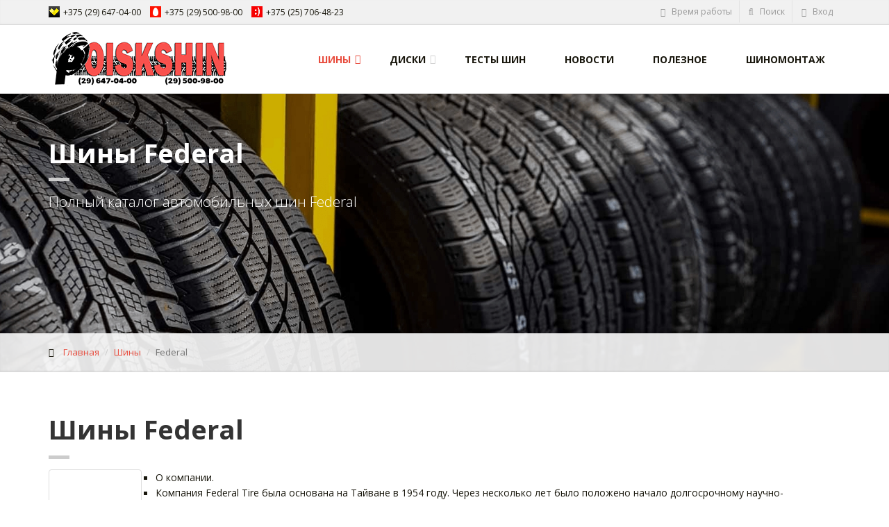

--- FILE ---
content_type: text/html; charset=UTF-8
request_url: https://poiskshin.by/tyres/federal
body_size: 12499
content:
<!DOCTYPE html>
<!--[if IE 9]> <html lang="en" class="ie9"> <![endif]-->
<!--[if IE 8]> <html lang="en" class="ie8"> <![endif]-->
<!--[if !IE]><!-->
<html lang="ru">
<!--<![endif]-->
<head>
	<meta charset="utf-8">
	<title>Шины Federal все модели, где купить, описание на ПоискШин.бай</title>
	<meta name="description" content="Шины Federal  (производитель) где купить, лучшие предложения Federal в Минске" />	<meta name="keywords" content="шины Federal, купить шины, резина Federal" />        <meta name="yandex-verification" content="b6db659c9955f1fc" />
	<base href='https://poiskshin.by/'>
	<meta name="viewport" content="width=device-width, initial-scale=1.0, maximum-scale=1.0, user-scalable=no" />
	
	<link rel="shortcut icon" href="https://poiskshin.by/favicon.ico">
	<link href='https://fonts.googleapis.com/css?family=Open+Sans:400italic,700italic,400,700,300&amp;subset=latin,latin-ext' rel='stylesheet' type='text/css'>
	<link href='https://fonts.googleapis.com/css?family=PT+Serif' rel='stylesheet' type='text/css'>
			<link rel="stylesheet" TYPE="text/css" href="/bootstrap/css/bootstrap.css"><link rel="stylesheet" TYPE="text/css" href="/fonts/font-awesome/css/font-awesome.css"><link rel="stylesheet" TYPE="text/css" href="/fonts/fontello/css/fontello.css"><link rel="stylesheet" TYPE="text/css" href="/plugins/rs-plugin/css/settings.css"><link rel="stylesheet" TYPE="text/css" href="/plugins/rs-plugin/css/extralayers.css"><link rel="stylesheet" TYPE="text/css" href="/plugins/magnific-popup/magnific-popup.css"><link rel="stylesheet" TYPE="text/css" href="/css/animations.css"><link rel="stylesheet" TYPE="text/css" href="/plugins/owl-carousel/owl.carousel.css"><link rel="stylesheet" TYPE="text/css" href="/css/style.css"><link rel="stylesheet" TYPE="text/css" href="/css/custom.css">		
	<script src='https://www.google.com/recaptcha/api.js'></script>
</head>
<body class="front no-trans">
	<div class="scrollToTop"><i class="icon-up-open-big"></i></div>
	<div class="page-wrapper">
		<div class="header-top">
	<div class="container">
		<div class="row">
			<div class="col-md-6 hidden-xs">
				<div class="header-top-first clearfix">
					<ul class="clearfix list-inline phones">
						<li><img src="/images/velcom.png" align="left"> +375 (29) 647-04-00</li>
						<li><img src="/images/mts.png" align="left"> +375 (29) 500-98-00</li>
						<li><img src="/images/life.png" align="left"> +375 (25) 706-48-23</li>
					</ul>
				</div>
			</div>
			<div class="col-md-6 col-xs-12 col-sm-12">
				<div id="header-top-second"  class="clearfix">
					<div class="header-top-dropdown">
						<div class="btn-group dropdown">
							<button type="button" class="btn dropdown-toggle" data-toggle="dropdown"><i class="fa fa-clock-o"></i> Время работы</button>
							<ul class="dropdown-menu dropdown-menu-right dropdown-animation">
								<li>пн: <strong>9:00 – 20:00</strong></li>
								<li class="divider" role="presentation"></li>
								<li>вт: <strong>9:00 – 20:00</strong></li>
								<li class="divider" role="presentation"></li>
								<li>ср: <strong>9:00 – 20:00</strong></li>
								<li class="divider" role="presentation"></li>
								<li>чт: <strong>9:00 – 20:00</strong></li>
								<li class="divider" role="presentation"></li>
								<li>пт: <strong>9:00 – 20:00</strong></li>
								<li class="divider" role="presentation"></li>
								<li>сб: <strong>9:00 – 16:00</strong></li>
								<li class="divider" role="presentation"></li>
								<li>вс: <strong>10:00 – 16:00</strong></li> 
							</ul>
						</div>
						<div class="btn-group dropdown">
							<button type="button" class="btn dropdown-toggle" data-toggle="dropdown"><i class="fa fa-search"></i> Поиск</button>
							<ul class="dropdown-menu dropdown-menu-right dropdown-animation">
								<li>
									<form action="/tyres/search" method="get" role="search" class="search-box">
										<div class="form-group has-feedback">
											<input type="text" name="search_text" class="form-control" placeholder="Поиск товаров">
											<i class="fa fa-search form-control-feedback"></i>
										</div>
									</form>
								</li>
							</ul>
						</div>
						<div class="btn-group dropdown">
							<button type="button" class="btn dropdown-toggle" data-toggle="dropdown"><i class="fa fa-user"></i> Вход</button>
							<ul class="dropdown-menu dropdown-menu-right dropdown-animation">
								<li>
																			<form  action="/" method="get" class="login-form">
	<input type="hidden" name="af" value="a">
	<input type="hidden" name="action" value="login_account">
	<div class="form-group has-feedback">
		<label class="control-label">Email</label>
		<input type="text" class="form-control" name="email" id="email" requared placeholder="Email">
		<i class="fa fa-user form-control-feedback"></i>
	</div>
	<div class="form-group has-feedback">
		<label class="control-label">Пароль</label>
		<input type="password" class="form-control" name="password" id="password" requared placeholder="Пароль">
		<i class="fa fa-lock form-control-feedback"></i>
	</div>
	<button type="button" id="login_btn" class="btn btn-group btn-dark btn-sm" data-form="login-form">Вход</button>
	
</form>
																	</li>
							</ul>
						</div>
					</div>
				</div>
			</div>
		</div>
	</div>
</div>

<header class="header fixed clearfix">
	<div class="container">
		<div class="row">
			<div class="col-md-3">
				<div class="header-left clearfix">
					<div class="logo">
						<a href="/" rel="nofollow"><img id="logo" src="/images/logo.png" alt="Poiskshin.by"></a>
					</div>
				</div>
			</div>
			<div class="col-md-9">
				<div class="header-right clearfix">
					<div class="main-navigation animated">
						<nav class="navbar navbar-default" role="navigation">
							<div class="container-fluid">
								<div class="navbar-header">
									<button type="button" class="navbar-toggle" data-toggle="collapse" data-target="#navbar-collapse-1">
										<span class="sr-only">Toggle navigation</span>
										<span class="icon-bar"></span>
										<span class="icon-bar"></span>
										<span class="icon-bar"></span>
									</button>
								</div>
								<div class="collapse navbar-collapse" id="navbar-collapse-1">
									<ul class="nav navbar-nav navbar-right">
										<li class="dropdown mega-menu active">
											<a href="/tyres" class="dropdown-toggle" data-toggle="dropdown">Шины</a>
											<ul class="dropdown-menu">
												<li>
													<div class="row">
														<div class="col-lg-4 col-md-3 hidden-sm">
															<h4>Каталог автомобильных шин</h4>
															<p>Всегда в наличии летние, зимние и всесезонные шины.</p>
															<img src="images/section-image-3.png" alt="Каталог автомобильных шин">
														</div>
														<div class="col-lg-8 col-md-9">
															<h4>Популярные бренды</h4>
															<div class="row">
																<div class="col-sm-4">
																	<div class="divider"></div>
																	<ul class="menu">
																																																									<li><a href="/tyres/achilles"><i class="icon-right-open"></i>Achilles</a></li>
																																																																												<li><a href="/tyres/aeolus"><i class="icon-right-open"></i>Aeolus</a></li>
																																																																												<li><a href="/tyres/altenzo"><i class="icon-right-open"></i>Altenzo</a></li>
																																																																												<li><a href="/tyres/amtel"><i class="icon-right-open"></i>Amtel</a></li>
																																																																												<li><a href="/tyres/antares"><i class="icon-right-open"></i>Antares</a></li>
																																																																												<li><a href="/tyres/aplus"><i class="icon-right-open"></i>Aplus</a></li>
																																																																												<li><a href="/tyres/arivo"><i class="icon-right-open"></i>Arivo</a></li>
																																																																												<li><a href="/tyres/armstrong"><i class="icon-right-open"></i>Armstrong</a></li>
																																																																												<li><a href="/tyres/atlander"><i class="icon-right-open"></i>Atlander</a></li>
																																																																												<li><a href="/tyres/atlas-tires"><i class="icon-right-open"></i>Atlas Tires</a></li>
																																																																																																																																																																																																																																																																																																																																																																																																																																																																																																																																																																																																																																																																																																																																																																																																																																																																																																																																																																																																																																																																																																																																																																																																																																																																																																																																																																																																																																																																																																																																																																																																																																																																																																																																																																																																																																																																																																																																																																																																																																																																																																																																																																																																																																																																																																																																																																																																																																																																																																																																																																																																																																																																																																																																																																																																																																																																																																																																																																																																																																																																																																																																																																																																																																																																																																																																																																																																																																																																																																																																																																																																																																																																																																																																																																																																																																																																																																																																																																																																																																																																																																																																																																																																																																																																																																																																																																																																																																																																																																																																																																																																																																																																																																																																																																																																																																																																																																																																																																																																																																																																																																																																																																																																																																																																																																																																																																																																																																																																																																																																																																																																																																																																																																																																																																																																																																																																																																																																																																																																																																																																																																																																																																																																																																																																																																																																																																																																																																																																																																																																																																																																																																																																																		</ul>
																</div>
																<div class="col-sm-4">
																	<div class="divider"></div>
																	<ul class="menu">
																																																																																																																																																																																																																																																																																																																																																																																																																																											<li><a href="/tyres/attar"><i class="icon-right-open"></i>Attar</a></li>
																																																																												<li><a href="/tyres/aurora"><i class="icon-right-open"></i>Aurora</a></li>
																																																																												<li><a href="/tyres/austone"><i class="icon-right-open"></i>Austone</a></li>
																																																																												<li><a href="/tyres/autogreen"><i class="icon-right-open"></i>Autogreen</a></li>
																																																																												<li><a href="/tyres/avon"><i class="icon-right-open"></i>Avon</a></li>
																																																																												<li><a href="/tyres/bars-tires"><i class="icon-right-open"></i>Bars Tires</a></li>
																																																																												<li><a href="/tyres/barum"><i class="icon-right-open"></i>Barum</a></li>
																																																																												<li><a href="/tyres/bearway"><i class="icon-right-open"></i>Bearway</a></li>
																																																																												<li><a href="/tyres/bfgoodrich"><i class="icon-right-open"></i>BFGoodrich</a></li>
																																																																												<li><a href="/tyres/boto"><i class="icon-right-open"></i>Boto</a></li>
																																																																																																																																																																																																																																																																																																																																																																																																																																																																																																																																																																																																																																																																																																																																																																																																																																																																																																																																																																																																																																																																																																																																																																																																																																																																																																																																																																																																																																																																																																																																																																																																																																																																																																																																																																																																																																																																																																																																																																																																																																																																																																																																																																																																																																																																																																																																																																																																																																																																																																																																																																																																																																																																																																																																																																																																																																																																																																																																																																																																																																																																																																																																																																																																																																																																																																																																																																																																																																																																																																																																																																																																																																																																																																																																																																																																																																																																																																																																																																																																																																																																																																																																																																																																																																																																																																																																																																																																																																																																																																																																																																																																																																																																																																																																																																																																																																																																																																																																																																																																																																																																																																																																																																																																																																																																																																																																																																																																																																																																																																																																																																																																																																																																																																																																																																																																																																																																																																																																																																																																																																																																																																																																																																																																																																																																																																</ul>
																</div>
																<div class="col-sm-4">
																	<div class="divider"></div>
																	<ul class="menu">
																		
																		<li><a href="/tyres/brands"><i class="icon-right-open"></i><strong>По производителю</strong></a></li>
																		<li><a href="/tyres/byauto"><i class="icon-right-open"></i><strong>По марке авто</strong></a></li>
																		<li><a href="/tyres/bysize"><i class="icon-right-open"></i><strong>По размерам</strong></a></li>
																		<li><a href="/tyres/letnie"><i class="icon-right-open"></i>Летние шины</a></li>
																		<li><a href="/tyres/zimnie"><i class="icon-right-open"></i>Зимние шины</a></li>
																		<li><a href="/tyres/vsesezonnie"><i class="icon-right-open"></i>Всесезонные шины</a></li>
																	</ul>
																</div>
															</div>
														</div>
													</div>
												</li>
											</ul>
										</li>
										
										<li class="dropdown mega-menu">
											<a href="/wheels" class="dropdown-toggle" data-toggle="dropdown">Диски</a>
											<ul class="dropdown-menu">
												<li>
													<div class="row">
														<div class="col-lg-4 col-md-3 hidden-sm">
															<h4>Каталог литых дисков</h4>
															<p>Колесные литые диски разных производителей</p>
															<img src="images/section-image-1.png" alt="Каталог автомобильных дисков">
														</div>
														<div class="col-lg-8 col-md-9">
															<h4>Производители</h4>
															<div class="row">
																<div class="col-sm-4">
																	<div class="divider"></div>
																	<ul class="menu">
																																																									<li><a href="/wheels/4-racing"><i class="icon-right-open"></i>4 Racing</a></li>
																																																																												<li><a href="/wheels/aez"><i class="icon-right-open"></i>AEZ</a></li>
																																																																												<li><a href="/wheels/alcasta"><i class="icon-right-open"></i>ALCASTA</a></li>
																																																																												<li><a href="/wheels/alutec"><i class="icon-right-open"></i>Alutec</a></li>
																																																																												<li><a href="/wheels/arrivo"><i class="icon-right-open"></i>Arrivo</a></li>
																																																																												<li><a href="/wheels/borbet"><i class="icon-right-open"></i>Borbet</a></li>
																																																																												<li><a href="/wheels/cross-street"><i class="icon-right-open"></i>Cross Street</a></li>
																																																																												<li><a href="/wheels/devino"><i class="icon-right-open"></i>Devino</a></li>
																																																																												<li><a href="/wheels/dezent"><i class="icon-right-open"></i>DEZENT</a></li>
																																																																												<li><a href="/wheels/dotz"><i class="icon-right-open"></i>Dotz</a></li>
																																																																																																																																																																																																																																																																																																																																																																																																																																																																																																																																																																																																																																																																																																																																																																																																																																																																																																																																																																																																																																																																																																																																																																																																																																																	</ul>
																</div>																
																<div class="col-sm-4">
																	<div class="divider"></div>
																	<ul class="menu">
																																																																																																																																																																																																																																																																																																																																																																																																																																											<li><a href="/wheels/enzo"><i class="icon-right-open"></i>Enzo</a></li>
																																																																												<li><a href="/wheels/eurodisk"><i class="icon-right-open"></i>Eurodisk</a></li>
																																																																												<li><a href="/wheels/ifree"><i class="icon-right-open"></i>iFree</a></li>
																																																																												<li><a href="/wheels/k-k"><i class="icon-right-open"></i>K&K</a></li>
																																																																												<li><a href="/wheels/kosei"><i class="icon-right-open"></i>Kosei</a></li>
																																																																												<li><a href="/wheels/legeartis"><i class="icon-right-open"></i>LegeArtis</a></li>
																																																																												<li><a href="/wheels/magnetto-wheels"><i class="icon-right-open"></i>Magnetto Wheels</a></li>
																																																																												<li><a href="/wheels/mak"><i class="icon-right-open"></i>Mak</a></li>
																																																																												<li><a href="/wheels/mefro"><i class="icon-right-open"></i>Mefro</a></li>
																																																																												<li><a href="/wheels/momo"><i class="icon-right-open"></i>Momo</a></li>
																																																																																																																																																																																																																																																																																																																																																																																																																																																																																																																																																																																																																																																																																																																																																																																																																																																															</ul>
																</div>
																<div class="col-sm-4">
																	<div class="divider"></div>
																	<ul class="menu">
																		
																		<li><a href="/wheels/brands"><i class="icon-right-open"></i><strong>По производителю</strong></a></li>
																		<li><a href="/wheels/byauto"><i class="icon-right-open"></i><strong>По марке авто</strong></a></li>
																	</ul>
																</div>
															</div>
														</div>
													</div>
												</li>
											</ul>
										</li>
										
										<li >
											<a href="/testi-shin">Тесты шин</a>
										</li>
										<li>
											<a href="/news">Новости</a>
										</li>
										<li>
											<a href="/poleznoe">Полезное</a>
										</li>
										<li>
											<a href="/pages/shinomontazh">Шиномонтаж</a>
										</li>										
									</ul>
								</div>
							</div>
						</nav>
					</div>
				</div>
			</div>
		</div>
	</div>
</header>		
		<div class="banner">
	<div class="fixed-image section dark-translucent-bg parallax-bg-3" >
		<div class="container">
		<div class="space-top"></div>
		<div class="h1"><strong>Шины Federal</strong></div>
		<div class="separator-2"></div>
		<p class="lead">Полный каталог автомобильных шин Federal</p>
		</div>
	</div>
</div>

<div class="page-intro">
	<div class="container">
		<div class="row">
			<div class="col-md-12">
				<ol class="breadcrumb">
					<li><i class="fa fa-home pr-10"></i> <a href="/">Главная</a></li>
																		<li><a href="/tyres">Шины</a></li>
																								<li class="active">Federal</li>
															</ol>
			</div>
		</div>
	</div>
</div>


<section class="main-container">
	<div class="container">
		<div class="row">
			<div class="main col-md-12">
				<h1 class="page-title">Шины Federal</h1>
				<div class="separator-2"></div>
									<div class="article">
						<img class="pull-left img-thumbnail" style="margin-right:20px;" src="/images/tyres/logo/federal.jpg" alt="Federal">
						<ul>
	<li><span style="font-size:14px;">О компании.</span></li>
	<li><span style="font-size:14px;">Компания Federal Tire была основана на Тайване в 1954 году. Через несколько лет было положено начало долгосрочному научно-техническому сотрудничеству с Bridgestone Corporation (с 1960 по 1979 год), по завершении которого взамодействие началось с концерном Sumitomo Rubber Industries, совладельцем бренда Dunlop (с 1981 по 2000 год). Этот опыт позволил Федерал овладеть многими необходимыми навыками и ноу-хау в производстве шин под собственным брендом &ndash; Federal.</span></li>
	<li><span style="font-size:14px;">На сегодняшний день компания имеет широкую и устойчивую дистрибьюторскую сеть &ndash; более 120 дилеров в 80-ти с лишним странах. Высокотехнологичное производство, современный дизайн, строжайший контроль качества и высокие стандарты безопасности позволяют Федерал успешно развивать инновационные и высококачественные шины практически всех типов: пассажирские, внедорожные, коммерческие, UHP шины. На протяжении последнего десятилетия компания показывала выдающиеся результаты не только по продажам новых и улучшенных спортивных, UHP, зимних и внедорожных шин, но и по разработке новых нишевых продуктов. Мы намерены и далее стремиться к удовлетворению потребностей потребителей нашей продукции, к своевременным и достаточно полным поставкам и качественному послепродажному обслуживанию.</span></li>
	<li><span style="font-size:14px;">История компании</span></li>
	<li><span style="font-size:14px;">2008</span></li>
	<li><span style="font-size:14px;">* Официальный запуск продуктов - 595EVO и 595RPM</span></li>
	<li><span style="font-size:14px;">* Готовятся к выходу на рынок - Federally и FZ-202</span></li>
	<li><span style="font-size:14px;">* Федерал выступил спонсором чемпиона Европейского Чемпионата по Дрифтингу</span></li>
	<li><span style="font-size:14px;">* Федерал выступил спонсором чемпиона дрифт-соревнований Asia Pacific Drift Open 2007</span></li>
	<li><span style="font-size:14px;">* Сертификаты TS16949 и E-Sound (Голландия).</span></li>
	<li><span style="font-size:14px;">* Запуск новой шины 595RS-R, принятие её в качествен официальной шины на X Challenge Australia от Lotus.</span></li>
	<li><span style="font-size:14px;">* Запуск новейшей пассажирской шины Федерал - Formoza FD2.</span></li>
	<li><span style="font-size:14px;">2006</span></li>
	<li><span style="font-size:14px;">* Федерал стал лучшим иностранным брендом на рынке гоночных шин в Японии.</span></li>
	<li><span style="font-size:14px;">* Сертификат SNI (Индонезия).</span></li>
	<li><span style="font-size:14px;">* Шина SS595 получила награду Taiwan Excellence Mark от Министерства Внешней Торговли и Экономики Тайваня.</span></li>
	<li><span style="font-size:14px;">2005</span></li>
	<li><span style="font-size:14px;">* Федерал стала первой тайваньской шинной компанией, спроектировавшей, разработавшей и производящей шины слики (FZ101) своими собственными силами.</span></li>
	<li><span style="font-size:14px;">* Увидела свет шина 595RS &ndash; наша первая полусликовая покрышка в спортивной линейке Federal Motorsports 595 Competition Series.</span></li>
	<li><span style="font-size:14px;">* Линейка Couragia Adventure расширена за счет новых моделей - Couragia M/T и Couragia A/T.</span></li>
	<li><span style="font-size:14px;">2004</span></li>
	<li><span style="font-size:14px;">* Появление первой UHP шины (Hero Atlanta) в линейке выпускаемой заводом JFT в Китае продукции.</span></li>
	<li><span style="font-size:14px;">* Пятидесятилетний юбилей Корпорации Федерал.</span></li>
	<li><span style="font-size:14px;">2003</span></li>
	<li><span style="font-size:14px;">* Начало участия Федерал в благотворительности вместе с World Vision.</span></li>
	<li><span style="font-size:14px;">* Появление новой линейки шин для внедорожников Couragia.</span></li>
	<li><span style="font-size:14px;">* Замена названия линейки Super Steel на отдельные группы Formoza, Couragia, Atlanta.</span></li>
	<li><span style="font-size:14px;">2002</span></li>
	<li><span style="font-size:14px;">* Массовое производство шин с обозначением ZR серий 30-35.</span></li>
	<li><span style="font-size:14px;">* Завод JFT, Китай получил сертификат CCCT от Ассоциации по качеству шин Китая.</span></li>
	<li><span style="font-size:14px;">* Получен сертификат GCC от SASO (Организация стандартов Саудовской Аравии).</span></li>
	<li><span style="font-size:14px;">2001</span></li>
	<li><span style="font-size:14px;">* Новые серии 80/70/65/60 радиальных шин производства завода JFT, Китай, выпущены на рынок.</span></li>
	<li><span style="font-size:14px;">* Федерал получил Золотую Награду на Второй Выставке-семинаре АСЕАН по Достижениям технологий химической промышленности.</span></li>
	<li><span style="font-size:14px;">* Завод JFT в Китае получил разрешение на производство от Китайского Государственного Бюро по техническому надзору.</span></li>
	<li><span style="font-size:14px;">* Завод JFT в Китае получил сертификат E-mark.</span></li>
	<li><span style="font-size:14px;">2000</span></li>
	<li><span style="font-size:14px;">* Началось массовое производство 50/60 серий, что получило широкую поддержку рынка.</span></li>
	<li><span style="font-size:14px;">* Завершена разработка шин зимней линейки, дальнейшая диверсификация продукции.</span></li>
	<li><span style="font-size:14px;">* Завод JFT в Китае получил высшую государственную почетную награду за высокотехнологичное производство.</span></li>
	<li><span style="font-size:14px;">* Получен сертификат INMETRO (Бразилия).</span></li>
	<li><span style="font-size:14px;">1999</span></li>
	<li><span style="font-size:14px;">* Получен Сертификат Системы экологического менеджмента ISO-14001.</span></li>
	<li><span style="font-size:14px;">* Представлены первые UHP шины 40/45 серий с обозначениями ZR/VR.</span></li>
	<li><span style="font-size:14px;">* Началось производство радиальных пассажирских шин на заводе JFT в Китае.</span></li>
	<li><span style="font-size:14px;">1998</span></li>
	<li><span style="font-size:14px;">* Началось производство шин для коммерческих автомобилей (TBX, LTX, AGX) на заводе JFT в Китае.</span></li>
	<li><span style="font-size:14px;">1997</span></li>
	<li><span style="font-size:14px;">* Получен сертификат QS-9000.</span></li>
	<li><span style="font-size:14px;">* Приобретение 100% акций завода Hero Tire в городе Наньчан, Цзянси, Китай, присвоение ему названия Federal Tire Jiangxi (JFT).</span></li>
	<li><span style="font-size:14px;">1995</span></li>
	<li><span style="font-size:14px;">* Получен сертификат системы менеджмента качества ISO-9001. 1993</span></li>
	<li><span style="font-size:14px;">* Награда за качество от Хонда Моторс.</span></li>
	<li><span style="font-size:14px;">1992</span></li>
	<li><span style="font-size:14px;">* Первые шины в серий 50/55, произведенные на Тайване.</span></li>
	<li><span style="font-size:14px;">1990</span></li>
	<li><span style="font-size:14px;">* Общая сумма акционерного капитала превысила 846 миллионов новых тайваньских долларов (33,8 млн. долларов США).</span></li>
	<li><span style="font-size:14px;">* Получена награда Q1 от Форд Моторс.</span></li>
	<li><span style="font-size:14px;">* Получена награда от GM/OPEL.</span></li>
	<li><span style="font-size:14px;">1989</span></li>
	<li><span style="font-size:14px;">* Внедрена система 2D/3D/CAD, позволившая улучшить цикл разработки и дизайна шин.</span></li>
	<li><span style="font-size:14px;">1987</span></li>
	<li><span style="font-size:14px;">* Tayfeng Tire Co., Ltd. сменила название на Federal Corporation. Появление бренда Federal Tire. Продукция получила международное признание и несколько наград за дизайн и выдающуюся продукцию, вклюачя Государственную Награду Тайваня за выдающееся производство.</span></li>
	<li><span style="font-size:14px;">* Получен сертификат E-Mark (4), Голландия.</span></li>
	<li><span style="font-size:14px;">* Получен сертификат JIS, Япония.</span></li>
	<li><span style="font-size:14px;">1986</span></li>
	<li><span style="font-size:14px;">* Награда начальника департамента по контролю за качеством Китайской Республики (Тайвань).</span></li>
	<li><span style="font-size:14px;">* Награда Quality A Supplier Award от Ford Automobile.</span></li>
	<li><span style="font-size:14px;">1985</span></li>
	<li><span style="font-size:14px;">* Золотая торговая награда Китайской Республики (Тайвань).</span></li>
	<li><span style="font-size:14px;">1984</span></li>
	<li><span style="font-size:14px;">* Награда за качество Ishikawa.</span></li>
	<li><span style="font-size:14px;">1982</span></li>
	<li><span style="font-size:14px;">* Подтверждено соответствие американским стандартам U.S. U.T.Q.G..</span></li>
	<li><span style="font-size:14px;">1981</span></li>
	<li><span style="font-size:14px;">* Установлены связи технического сотрудничества с Sumitomo Rubber Industries, Ltd. (a.k.a. Dunlop Tire Japan).</span></li>
	<li><span style="font-size:14px;">1979</span></li>
	<li><span style="font-size:14px;">* Компания проводит первичное размещение акций на Тайваньской Фондовой Бирже, значительно увеличивая свой оборотный капитал.</span></li>
	<li><span style="font-size:14px;">1978</span></li>
	<li><span style="font-size:14px;">* Начато производство пассажирских радиальных шин.</span></li>
	<li><span style="font-size:14px;">1965</span></li>
	<li><span style="font-size:14px;">* Первые поставки шин на импорт.</span></li>
	<li><span style="font-size:14px;">* Торговая марка получает сертификат Департамента транспорта США (DOT).</span></li>
	<li><span style="font-size:14px;">1964</span></li>
	<li><span style="font-size:14px;">* Tayfeng Rubber Industries Co., Ltd. меняет имя на Tayfeng Tire Co., Ltd.</span></li>
	<li><span style="font-size:14px;">1963</span></li>
	<li><span style="font-size:14px;">* Торговая марка получает сертификат госстандарта Китайской республики (Тайвань).</span></li>
	<li><span style="font-size:14px;">1960</span></li>
	<li><span style="font-size:14px;">* Начато техническое сотрудничество с Bridgestone Tire Co., Ltd.</span></li>
	<li><span style="font-size:14px;">1958</span></li>
	<li><span style="font-size:14px;">* Начато производство первой линейки автомобильных шин, включающих в себя диагональные шины для грузовиков, легких грузовиков, пассажирских автомобилей, мотоциклов и сельскохозяйственной техники.</span></li>
	<li><span style="font-size:14px;">1955</span></li>
	<li><span style="font-size:14px;">* Компания официально зарегистрирована под именем Tayfeng Rubber Industries Co., Ltd. с капиталом в 3 млн. НТД (US$ 75 000), начав с производства и продвижения на рынок резиновых ремней, трансмиссионных V-ремней и связанных с ними товаров.</span></li>
	<li><span style="font-size:14px;">1954</span></li>
	<li><span style="font-size:14px;">* Основание компании г-ном Ма Чжи Сан в г. Чжунли, Китайская Республика (Тайвань)</span></li>
</ul>

					</div>
								
				<h2 class="page-title">Модельный ряд шин Federal</h2>
				<div class="separator-2"></div>
				
				<div class="masonry-grid-fitrows row grid-space-20">
											<div class="col-md-4 col-sm-6 col-xs-12 masonry-grid-item">
							<div class="listing-item">
								<div class="listing-item-body clearfix">
									<h3 class="title"><strong>Всесезонные</strong></h3>
									<p>Список моделей шин</p>
									<ul class="list-unstyled">
																			<li><a href="/tyres/federal/federal-couragia-mt">Couragia M/T</a></li>
																			<li><a href="/tyres/federal/federal-couragia-su">COURAGIA S/U</a></li>
																			<li><a href="/tyres/federal/federal-ecovan-er01">Ecovan ER01</a></li>
																			<li><a href="/tyres/federal/federal-mr273">MR273</a></li>
																			<li><a href="/tyres/federal/federal-mr295">MR295</a></li>
																			<li><a href="/tyres/federal/federal-ss753">SS753</a></li>
																			<li><a href="/tyres/federal/federal-ss791">SS791</a></li>
																			<li><a href="/tyres/federal/federal-ss791-plus">SS791 Plus</a></li>
																		</ul>
								</div>
							</div>
						</div>
											<div class="col-md-4 col-sm-6 col-xs-12 masonry-grid-item">
							<div class="listing-item">
								<div class="listing-item-body clearfix">
									<h3 class="title"><strong>Летние</strong></h3>
									<p>Список моделей шин</p>
									<ul class="list-unstyled">
																			<li><a href="/tyres/federal/federal-595-evo">595 EVO</a></li>
																			<li><a href="/tyres/federal/federal-595rpm">595RPM</a></li>
																			<li><a href="/tyres/federal/federal-595rs-r">595RS-R</a></li>
																			<li><a href="/tyres/federal/federal-couragia">Couragia A/T</a></li>
																			<li><a href="/tyres/federal/federal-federally-g-10">FEDERALLY G-10</a></li>
																			<li><a href="/tyres/federal/federal-formoza-fd1">Formoza FD1</a></li>
																			<li><a href="/tyres/federal/federal-formoza-fd2">Formoza FD2</a></li>
																			<li><a href="/tyres/federal/federal-fz-101">FZ-101</a></li>
																			<li><a href="/tyres/federal/federal-fz-201">FZ-201</a></li>
																			<li><a href="/tyres/federal/federal-fz-202">FZ-202</a></li>
																			<li><a href="/tyres/federal/federal-ms357-ht">MS357 H/T</a></li>
																			<li><a href="/tyres/federal/federal-ss535">SS535</a></li>
																			<li><a href="/tyres/federal/federal-ss657">SS657</a></li>
																			<li><a href="/tyres/federal/federal-ss731">SS731</a></li>
																			<li><a href="/tyres/federal/federal-super-steel-595">Super Steel 595</a></li>
																			<li><a href="/tyres/federal/federal-super-steel-595-evo">Super Steel 595 Evo</a></li>
																			<li><a href="/tyres/federal/federal-xtramile-xr01">Xtramile XR01</a></li>
																		</ul>
								</div>
							</div>
						</div>
											<div class="col-md-4 col-sm-6 col-xs-12 masonry-grid-item">
							<div class="listing-item">
								<div class="listing-item-body clearfix">
									<h3 class="title"><strong>Зимние</strong></h3>
									<p>Список моделей шин</p>
									<ul class="list-unstyled">
																			<li><a href="/tyres/federal/federal-himalaya-suv">Himalaya SUV</a></li>
																			<li><a href="/tyres/federal/federal-himalaya-ws1">Himalaya WS1</a></li>
																			<li><a href="/tyres/federal/federal-himalaya-ws2">Himalaya WS2</a></li>
																			<li><a href="/tyres/federal/federal-himalaya-ws2-sl">Himalaya WS2-SL</a></li>
																		</ul>
								</div>
							</div>
						</div>
									</div>

			</div>
		</div>
	</div>
</section>			
				
		<div class="c-contact-bar visible-xs">
	<a href="#contactForm" class="btn btn-success" data-target="#contactForm" data-toggle="modal" rel="nofollow">
		<i class="fa fa-phone fa-lg mr-5"></i> Позвонить
	</a>
</div>
<div class="modal modal-sm bottom fade" id="contactForm" tabindex="-1" role="dialog" aria-hidden="true">
  <div class="modal-dialog">
    <div class="modal-content">
		<div class="modal-header">
			<button type="button" class="close" data-dismiss="modal" aria-hidden="true">&times;</button>
			<h4 class="modal-title" id="myModalLabel">Котнакты</h4>
		</div>
		<a href="tel:+375296470400" class="list-group-item"><img src="/images/velcom.png" class="inline-block mr-10" alt=""> <span>+375 (29) 647-04-00</span></a>
		<a href="tel:+375295009800" class="list-group-item"><img src="/images/mts.png" class="inline-block mr-10" alt=""> <span>+375 (29) 500-98-00</span></a>
		<a href="tel:+375257064823" class="list-group-item"><img src="/images/life.png" class="inline-block mr-10" alt=""> <span>+375 (25) 706-48-23</span></a>
    </div>
  </div>
</div>
 
<footer id="footer">
	<div class="footer">
		<div class="container">
			<div class="row">
				<div class="col-md-3">
					<div class="footer-content">
						<div class="logo-footer"><img id="logo-footer" src="/images/logo_red_footer.png" alt=""></div>
						<p>Сайт поиск шин - самый большой каталог шин, дисков в Беларуси - поискшин.бай</p>
						<script type="text/javascript" src="//yastatic.net/es5-shims/0.0.2/es5-shims.min.js" charset="utf-8"></script>
<script type="text/javascript" src="//yastatic.net/share2/share.js" charset="utf-8"></script>
<div class="ya-share2" data-services="vkontakte,facebook,odnoklassniki,moimir,gplus" data-counter=""></div>
						
					</div>
				</div>
				<div class="col-sm-6 col-md-3">
					<div class="footer-content">
						<h2>Каталог</h2>
						<nav>
							<ul class="nav nav-pills nav-stacked">
								<li><a href="/tyres/brands">Каталог шин</a></li>
								<li><a href="/wheels/brands">Каталог дисков</a></li>
								<li><a href="/testi-shin">Каталог тестов</a></li>
							</ul>
						</nav>
					</div>
				</div>
				
				<div class="col-sm-6 col-md-3">
					<div class="footer-content">
						<h2>Информация</h2>
						<nav>
							<ul class="nav nav-pills nav-stacked">
								<li><a href="/pages/shinomontazh">Шиномонтаж</a></li>
								<li><a href="/pages/information">Информация</a></li> 
								<li><a href="/pages/contacts">Контакты</a></li>
								<li><a href="/pages/public-contract">Публичный договор</a></li>
							</ul>
						</nav>
					</div>
				</div>
				<div class="col-sm-6 col-md-3 col-lg-3">
					<div class="footer-content">
						<h2>Подписаться на тесты</h2>
						<form class="margin-bottom-clear" id="addSubscriber" role="form">
							<input type="hidden" name="af" value="a">
							<input type="hidden" name="action" value="add_subscriber">
							<div class="form-group has-feedback">
								<label class="sr-only" for="subscribe">Email</label>
								<input type="email" class="form-control" id="subscribe" placeholder="Ваш Email" name="subscribe" required>
								<i class="fa fa-envelope form-control-feedback"></i>
								<button type="button" class="btn btn-white btn-sm">Подписаться</button>
							</div>
						</form>
						
					</div>
				</div>
			</div>
		</div>
	</div>

	<div class="subfooter">
		<div class="container">
			<div class="row">
				<div class="col-md-12">
					<p class="text-muted">Copyright © 2026 Poiskshin.by</p>
						
					<small class="text-muted">Частное унитарное предприятие "Поискшин". Зарегистрирован Минским горисполкомом 13.01.2025г., регистрационный номер 193830325. Дата регистрации интернет-магазина в Торговом реестре Республики Беларусь 07.02.2025г. Регистрационный номер в торговом реестре 741670. В соответствии с законодательством Республики Беларусь расчет осуществляется в белорусских рублях.</small>
				</div>
			</div>
		</div>
	</div>
	<div itemscope itemtype="http://schema.org/LocalBusiness">
		<meta itemprop="image" content="http://poiskshin.by/images/logo.png">
		<meta itemprop="priceRange" content="BYN">
		<meta itemprop="name" content="ИП Трутько Александр Владимирович">
		<div itemprop="address" itemscope itemtype="http://schema.org/PostalAddress">
			<meta itemprop="streetAddress" content="ул. Надеждинская 17-48">
			<meta itemprop="addressLocality" content="г. Минск">
			<meta itemprop="addressRegion" content="Республика Беларусь">
			<meta itemprop="postalCode" content="220006">
			<meta itemprop="telephone" content="+375296470400">
		</div>
	</div>
</footer>
	</div>	
			<script type="text/javascript" src="/plugins/jquery.min.js"></script><script type="text/javascript" src="/bootstrap/js/bootstrap.min.js"></script><script type="text/javascript" src="/plugins/modernizr.js"></script><script type="text/javascript" src="/plugins/rs-plugin/js/jquery.themepunch.tools.min.js"></script><script type="text/javascript" src="/plugins/rs-plugin/js/jquery.themepunch.revolution.min.js"></script><script type="text/javascript" src="/plugins/isotope/isotope.pkgd.min.js"></script><script type="text/javascript" src="/plugins/owl-carousel/owl.carousel.js"></script><script type="text/javascript" src="/plugins/magnific-popup/jquery.magnific-popup.min.js"></script><script type="text/javascript" src="/plugins/jquery.appear.js"></script><script type="text/javascript" src="/plugins/jquery.countTo.js"></script><script type="text/javascript" src="/plugins/jquery.parallax-1.1.3.js"></script><script type="text/javascript" src="/plugins/jquery.validate.js"></script><script type="text/javascript" src="/plugins/jquery.browser.js"></script><script type="text/javascript" src="/plugins/SmoothScroll.js"></script><script type="text/javascript" src="/js/star-rating.min.js"></script><script type="text/javascript" src="/js/template.js"></script><script type="text/javascript" src="/js/custom.js"></script><script type="text/javascript" src="/plugins/readmore.min.js"></script><script type="text/javascript" src="/js/history.js"></script>		<script>(function(i,s,o,g,r,a,m){i['GoogleAnalyticsObject']=r;i[r]=i[r]||function(){(i[r].q=i[r].q||[]).push(arguments)},i[r].l=1*new Date();a=s.createElement(o),m=s.getElementsByTagName(o)[0];a.async=1;a.src=g;m.parentNode.insertBefore(a,m)})(window,document,'script','//www.google-analytics.com/analytics.js','ga');ga('create', 'UA-42916297-1', 'auto');ga('send', 'pageview');</script>
<script type="text/javascript"> (function (d, w, c) { (w[c] = w[c] || []).push(function() { try { w.yaCounter16346647 = new Ya.Metrika({ id:16346647, clickmap:true, trackLinks:true, accurateTrackBounce:true, webvisor:true }); w.yaCounter43333219 = new Ya.Metrika({id:43333219, webvisor: true});} catch(e) { } }); var n = d.getElementsByTagName("script")[0], s = d.createElement("script"), f = function () { n.parentNode.insertBefore(s, n); }; s.type = "text/javascript"; s.async = true; s.src = "https://mc.yandex.ru/metrika/watch.js"; if (w.opera == "[object Opera]") { d.addEventListener("DOMContentLoaded", f, false); } else { f(); } })(document, window, "yandex_metrika_callbacks"); </script> <noscript><div><img src="https://mc.yandex.ru/watch/16346647" style="position:absolute; left:-9999px;" alt="" /></div></noscript><!-- Yandex.Metrika counter --><script type="text/javascript" >   (function(m,e,t,r,i,k,a){m[i]=m[i]||function(){(m[i].a=m[i].a||[]).push(arguments)};   m[i].l=1*new Date();   for (var j = 0; j < document.scripts.length; j++) {if (document.scripts[j].src === r) { return; }}   k=e.createElement(t),a=e.getElementsByTagName(t)[0],k.async=1,k.src=r,a.parentNode.insertBefore(k,a)})   (window, document, "script", "https://mc.yandex.ru/metrika/tag.js", "ym");   ym(99773313, "init", {        clickmap:true,        trackLinks:true,        accurateTrackBounce:true,        webvisor:true   });</script><noscript><div><img src="https://mc.yandex.ru/watch/99773313" style="position:absolute; left:-9999px;" alt="" /></div></noscript><!-- /Yandex.Metrika counter --><!-- Google tag (gtag.js) --><script async src="https://www.googletagmanager.com/gtag/js?id=G-1FE5CBH863"></script><script>  window.dataLayer = window.dataLayer || [];  function gtag(){dataLayer.push(arguments);}  gtag('js', new Date());  gtag('config', 'G-1FE5CBH863');</script>
</body>
</html>

--- FILE ---
content_type: text/css
request_url: https://poiskshin.by/css/custom.css
body_size: 7009
content:
.season-type-1, .season-type-2, .season-type-3 {display:block;position:absolute;top:10px;right:10px;width: 25px;height: 25px;}
.season-type-1 { background: url(../images/tyres/ss.png); }
.season-type-2 { background: url(../images/tyres/sun.png) repeat-x; }
.season-type-3 { background: url(../images/tyres/sneg.png) repeat-x; }

.overlay-container img{margin:10px auto 0 auto;max-height:180px;}
#product-images{border:1px solid #ddd;}
.content-slider-with-controls-bottom .overlay-container img{
	width:auto;
	max-height:340px;
}

.hand:hover{cursor:pointer;}
.valign-middle td{vertical-align:middle!important;}
.btn-file,.fileinput-remove-button,.fileinput-cancel-button,.fileinput-upload-button{margin:0!important;}
.search-for-main{width:100%;}
.bg_main{background-color: rgba(0, 0, 0, 0.6);padding:20px;margin-top:15px;}
.bg_main h1{font-size:32px;}
.bold{font-weight:700!important;}

.mapping_brand,.mapping_model{width:70%;float:left;}
.mapping_brand_ok,.mapping_model_ok{margin:0;border-left:none;}

.marks div input, .marks div select{width:20%;float:left;}
.marks div input:first-child, .marks div select{width:60%;}
.marks span{width:20%;float:left;margin:0;}
.marks .dropdown-menu{height:230px;overflow-y: auto;}

.videos div input {width:40%;float:left;}
.videos span{width:20%;float:left;margin:0;}
.video-list .btn{margin-top:0;width:100%;}

.supinfo span{display:inline-block;font-size:12px;cursor:pointer;border-bottom:1px dotted gray;margin-right:20px;}
.list-item{margin-bottom:0;}
.list-item .row{border:1px solid #ddd; padding:10px 0;margin-bottom:5px;}
.list-item .row:hover{border-color:#bababa;}
.nav-tabs li.active .badge,.nav-tabs li:hover .badge{border-color:#fff;}
.text-yellow{color:#DEE600;}

.listing-item .listing-item-body .btn{width:100%;margin-bottom:0px;}

.alert-fixed {
    position:fixed; 
    top: 45px; 
    left: 5%; 
    width: 90%;
    z-index:9999; 
    border-radius:0px
}

@font-face {
    font-family: 'gibsonbold';
    src: url('fonts/gibson-bold-webfont.eot');
    src: url('fonts/gibson-bold-webfont.eot?#iefix') format('embedded-opentype'),
         url('fonts/gibson-bold-webfont.woff') format('woff'),
         url('fonts/gibson-bold-webfont.ttf') format('truetype'),
         url('fonts/gibson-bold-webfont.svg#gibsonbold') format('svg');
    font-weight: normal;
    font-style: normal;
}

.bolder{font-family:'gibsonbold';}
.list-item .row:hover{cursor:pointer;}
.full_url{
	bottom:0;
	left:0;
	position:absolute;
	right:0;
	top:0;
	z-index:1;
}

/*Ratings*/
.rat__stars,
.rat__stars>*{background:url(../images/sprites-stars-red.png) repeat-x}
.rat__stars{width:69px;height:16px;margin:1px 5px 0 0;background:transparent url(../images/sprites-stars-red.png) repeat-x 0 -20px;display:inline-block;position:relative;vertical-align:top}
.rat__stars>*{height:19px;background:transparent url(../images/sprites-stars-red.png) repeat-x 0 0;display:block}
.rat__stars._0>*{width:0}
.rat__stars._5>*{width:7px}
.rat__stars._10>*{width:13px}
.rat__stars._15>*{width:21px}
.rat__stars._20>*{width:28px}
.rat__stars._25>*{width:35px}
.rat__stars._30>*{width:40px}
.rat__stars._35>*{width:49px}
.rat__stars._40>*{width:54px}
.rat__stars._45>*{width:63px}
.rat__stars._50>*{width:69px}

.desc__stars, 
.desc__stars>*{background:url(../images/sprites-stars.png) repeat-x}
.desc__stars{width:105px;height:19px;margin:0 14px 15px 0px;background:transparent url(../images/sprites-stars.png) repeat-x 0 -50px;display:inline-block;position:relative;vertical-align:top}
.desc__stars>*{height:19px;background:transparent url(../images/sprites-stars.png) repeat-x 0 0;display:block}
.desc__stars._0>*{width:0}
.desc__stars._5>*{width:11px}
.desc__stars._10>*{width:22px}
.desc__stars._15>*{width:32px}
.desc__stars._20>*{width:43px}
.desc__stars._25>*{width:53px}
.desc__stars._30>*{width:63px}
.desc__stars._35>*{width:74px}
.desc__stars._40>*{width:83px}
.desc__stars._45>*{width:95px}
.desc__stars._50>*{width:100%}

.rat__tests{margin:0 5px 0 0;display:inline-block;text-align:right;}
.rat__tests2{margin:0 10px 0 0;display:inline-block;text-align:right;}
.listing-buttons .btn{margin-bottom:0;width:70%;}
div.dropdown-menu{padding:10px;width:440px;min-height:320px;}
div.dropdown-menu div.params{height:220px;overflow-y:auto;}
div#FiltersList2 .panel-body{height:400px;overflow-y:auto;}
div#FiltersList2 {padding-top:10px;}
div#FiltersList2 .panel-body button{float:left;width:45%;margin:0 1px 1px 0;} 
div.dropdown-menu div.buttons{border-top:1px solid #ddd;margin-top:15px;padding-top:15px;}
div.dropdown-menu label{display:inline-block;width:32%;white-space: nowrap;overflow: hidden;text-overflow: ellipsis;}

#BrandsLabel{padding:8px 0 0 0;}
#BrandsLabel .fa-times{cursor:pointer;}

/*
::-webkit-scrollbar-button {
background-image:url('');
background-repeat:no-repeat;
width:6px;
height:0px
}

::-webkit-scrollbar-track {
background-color:#32312e;
box-shadow:0px 0px 3px #000 inset;
} 
*/

@media (max-width:768px) {
	div.dropdown-menu{width:340px;}
	div.dropdown-menu label{width:49%;}
}

#FiltersList{margin:-15px 0 15px 0;padding:0;}
#FiltersList .btn-group, #FiltersList .btn-group .btn{width:100%;}
@media (min-width:1024px) {
	#FiltersList .btn-group{width:49%;}
	#FiltersList .dropdown-menu .btn{width:45%;}
}
#FiltersList .btn .badge, .page-title .btn .badge{background:#d9534f;color:#fff;}
.fav:hover{cursor:pointer;}
.short-info strong small{font-weight:normal;}
.size-price{margin-top:15px;}
.size-price .btn{width:100%;margin-bottom:0;}
.comment-meta{line-height:16px;}

.table-sizes .btn{margin:0; width:100%;}
/*.header .logo{margin-top:17px;}*/
.header.animated .logo{margin-top:-10px;}
.green{color:#2DB341;}
.black{color:#000;}
.red{color:#d9534f!important;}
.yellow{color:#fd0;}

.ya-site-form{width:200px;border:#ddd 1px solid; padding:2px;}
.ya-page_js_yes .ya-site-form_inited_no { display: none; }
#ya-site-form0 .ya-site-form__submit_type_image{
	background: rgba(0, 0, 0, 0) url("../images/search.png") no-repeat scroll 0 0!important;
}
hr.mbt40{margin:50px 0 40px 0;}
.shop-prices tbody tr td:first-child{text-align:center;padding-top:20px;}
.shop-prices .btn-danger{width:100%}
.shop-prices img{margin-bottom:10px;max-width:100px;}

/*
 * Stars
 */
.rating-loading {
    width: 25px;
    height: 25px;
    font-size: 0;
    color: #fff;
    background: transparent url('../images/loading.gif') top left no-repeat;
    border: none;
}

.rating-container .rating {
    cursor: default;
    position: relative;
    vertical-align: middle;
    display: inline-block;
    overflow: hidden;
    white-space: nowrap;
}

.rating-disabled .rating {
    cursor: not-allowed;
}

.rating-container .star {
    display: inline-block;
    margin: 0 3px;
    text-align: center;
}

.rating-container .empty-stars {
    color: #aaa;
}

.rating-container .filled-stars {
    position: absolute;
    left: 0;
    top: 0;
    margin: auto;
    color: #fde16d;
    white-space: nowrap;
    overflow: hidden;
    -webkit-text-stroke: 1px #777;
    text-shadow: 1px 1px #999;
}

.rating-rtl {
    float: right;
}

.rating-animate .filled-stars {
    transition: width 0.25s ease;
    -o-transition: width 0.25s ease;
    -moz-transition: width 0.25s ease;
    -webkit-transition: width 0.25s ease;
}

.rating-rtl .filled-stars {
    left: auto;
    right: 0;
    -moz-transform: matrix(-1, 0, 0, 1, 0, 0) translate3d(0, 0, 0);
    -webkit-transform: matrix(-1, 0, 0, 1, 0, 0) translate3d(0, 0, 0);
    -o-transform: matrix(-1, 0, 0, 1, 0, 0) translate3d(0, 0, 0);
    transform: matrix(-1, 0, 0, 1, 0, 0) translate3d(0, 0, 0);
}

.rating-rtl.is-star .filled-stars {
    right: 0.06em;
}

.rating-rtl.is-heart .empty-stars {
    margin-right: 0.07em;
}

/**
 * Sizes
 */
.rating-xl {
    font-size: 4.89em;
}

.rating-lg {
    font-size: 3.91em;
}

.rating-md {
    font-size: 3.13em;
}

.rating-sm {
    font-size: 2.5em;
}

.rating-xs {
    font-size: 2em;
}

.rating-xl {
    font-size: 4.89em;
}

/**
 * Clear
 */
.rating-container .clear-rating {
    color: #aaa;
    cursor: not-allowed;
    display: inline-block;
    vertical-align: middle;
    font-size: 60%;
}

.clear-rating-active {
    cursor: pointer !important;
}

.clear-rating-active:hover {
    color: #843534;
}

.rating-container .clear-rating {
    padding-right: 5px;
}

/**
 * Caption
 */
.rating-container .caption {
    color: #999;
    display: none;
    vertical-align: middle;
    font-size: 60%;
    margin-top: -0.6em;
}

.rating-container .caption {
    margin-left: 5px;
    margin-right: 0;
}

.rating-rtl .caption {
    margin-right: 5px;
    margin-left: 0;
}



/**
 * Print
 */
@media print {
    .rating-container .clear-rating {
        display: none;
    }
}

.medal-sprite { background: url('../images/medals.png') no-repeat top left; width: 32px; height: 32px; display:block; position:absolute;right:2px; top:2px;} 
.medal-sprite.medal_1 { background-position: 0 0; } 
.medal-sprite.medal_2 { background-position: 0 -37px; } 
.medal-sprite.medal_3 { background-position: 0 -74px; }

.checkbox {
  padding-left: 20px; line-height:19px;margin-bottom:15px;}
.checkbox label {
  display: inline-block;
  vertical-align: middle;
  position: relative;
  padding-left:10px; 
}
.checkbox label::before {
  content: "";
  display: inline-block;
  position: absolute;
  width: 20px;
  height: 20px;
  left: 0;
  margin-left: -20px;
  border: 1px solid #cccccc;
  border-radius: 3px;
  background-color: #fff;
  -webkit-transition: border 0.15s ease-in-out, color 0.15s ease-in-out;
  -o-transition: border 0.15s ease-in-out, color 0.15s ease-in-out;
      transition: border 0.15s ease-in-out, color 0.15s ease-in-out; }
.checkbox label::after {
  display: inline-block;
  position: absolute;
  width: 19px;
  height: 19px;
  left: 0;
  top: 0;
  margin-left: -20px;
  padding-left: 3px;
  padding-top: 1px;
  font-size: 15px;
      color: #555555; }
.checkbox input[type="checkbox"],
.checkbox input[type="radio"] {
  opacity: 0;
  z-index: 1;
  cursor: pointer;
}
.checkbox input[type="checkbox"]:focus + label::before,
.checkbox input[type="radio"]:focus + label::before {
  outline: thin dotted;
  outline: 5px auto -webkit-focus-ring-color;
      outline-offset: -2px; }
.checkbox input[type="checkbox"]:checked + label::after,
.checkbox input[type="radio"]:checked + label::after {
  font-family: "FontAwesome";
  content: "\f00c";}
.checkbox input[type="checkbox"]:indeterminate + label::after,
.checkbox input[type="radio"]:indeterminate + label::after {
  display: block;
  content: "";
  width: 10px;
  height: 3px;
  background-color: #555555;
  border-radius: 2px;
  margin-left: -16.5px;
  margin-top: 7px;
}
.checkbox input[type="checkbox"]:disabled,
.checkbox input[type="radio"]:disabled {
    cursor: not-allowed;
}
.checkbox input[type="checkbox"]:disabled + label,
.checkbox input[type="radio"]:disabled + label {
      opacity: 0.65; }
.checkbox input[type="checkbox"]:disabled + label::before,
.checkbox input[type="radio"]:disabled + label::before {
  background-color: #eeeeee;
        cursor: not-allowed; }
.checkbox.checkbox-circle label::before {
    border-radius: 50%; }
.checkbox.checkbox-inline {
    margin-top: 0; }

.checkbox-primary input[type="checkbox"]:checked + label::before,
.checkbox-primary input[type="radio"]:checked + label::before {
  background-color: #337ab7;
  border-color: #337ab7; }
.checkbox-primary input[type="checkbox"]:checked + label::after,
.checkbox-primary input[type="radio"]:checked + label::after {
  color: #fff; }

.checkbox-danger input[type="checkbox"]:checked + label::before,
.checkbox-danger input[type="radio"]:checked + label::before {
  background-color: #d9534f;
  border-color: #d9534f; }
.checkbox-danger input[type="checkbox"]:checked + label::after,
.checkbox-danger input[type="radio"]:checked + label::after {
  color: #fff; }

.checkbox-info input[type="checkbox"]:checked + label::before,
.checkbox-info input[type="radio"]:checked + label::before {
  background-color: #5bc0de;
  border-color: #5bc0de; }
.checkbox-info input[type="checkbox"]:checked + label::after,
.checkbox-info input[type="radio"]:checked + label::after {
  color: #fff; }

.checkbox-warning input[type="checkbox"]:checked + label::before,
.checkbox-warning input[type="radio"]:checked + label::before {
  background-color: #f0ad4e;
  border-color: #f0ad4e; }
.checkbox-warning input[type="checkbox"]:checked + label::after,
.checkbox-warning input[type="radio"]:checked + label::after {
  color: #fff; }

.checkbox-success input[type="checkbox"]:checked + label::before,
.checkbox-success input[type="radio"]:checked + label::before {
  background-color: #5cb85c;
  border-color: #5cb85c; }
.checkbox-success input[type="checkbox"]:checked + label::after,
.checkbox-success input[type="radio"]:checked + label::after {
  color: #fff;}

.checkbox-primary input[type="checkbox"]:indeterminate + label::before,
.checkbox-primary input[type="radio"]:indeterminate + label::before {
  background-color: #337ab7;
  border-color: #337ab7;
}

.checkbox-primary input[type="checkbox"]:indeterminate + label::after,
.checkbox-primary input[type="radio"]:indeterminate + label::after {
  background-color: #fff;
}

.checkbox-danger input[type="checkbox"]:indeterminate + label::before,
.checkbox-danger input[type="radio"]:indeterminate + label::before {
  background-color: #d9534f;
  border-color: #d9534f;
}

.checkbox-danger input[type="checkbox"]:indeterminate + label::after,
.checkbox-danger input[type="radio"]:indeterminate + label::after {
  background-color: #fff;
}

.checkbox-info input[type="checkbox"]:indeterminate + label::before,
.checkbox-info input[type="radio"]:indeterminate + label::before {
  background-color: #5bc0de;
  border-color: #5bc0de;
}

.checkbox-info input[type="checkbox"]:indeterminate + label::after,
.checkbox-info input[type="radio"]:indeterminate + label::after {
  background-color: #fff;
}

.checkbox-warning input[type="checkbox"]:indeterminate + label::before,
.checkbox-warning input[type="radio"]:indeterminate + label::before {
  background-color: #f0ad4e;
  border-color: #f0ad4e;
}

.checkbox-warning input[type="checkbox"]:indeterminate + label::after,
.checkbox-warning input[type="radio"]:indeterminate + label::after {
  background-color: #fff;
}

.checkbox-success input[type="checkbox"]:indeterminate + label::before,
.checkbox-success input[type="radio"]:indeterminate + label::before {
  background-color: #5cb85c;
  border-color: #5cb85c;
}

.checkbox-success input[type="checkbox"]:indeterminate + label::after,
.checkbox-success input[type="radio"]:indeterminate + label::after {
  background-color: #fff;
}

.radio {
  padding-left: 20px; line-height:19px;margin-bottom:15px;}
.radio label {
  display: inline-block;
  vertical-align: middle;
  position: relative;
    padding-left: 10px; }
.radio label::before {
  content: "";
  display: inline-block;
  position: absolute;
  width: 20px;
  height: 20px;
  left: 0;
  margin-left: -20px;
  border: 1px solid #cccccc;
  border-radius: 50%;
  background-color: #fff;
  -webkit-transition: border 0.15s ease-in-out;
  -o-transition: border 0.15s ease-in-out;
      transition: border 0.15s ease-in-out; }
.radio label::after {
  display: inline-block;
  position: absolute;
  content: " ";
  width: 14px;
  height: 14px;
  left: 3px;
  top: 3px;
  margin-left: -20px;
  border-radius: 50%;
  background-color: #555555;
  -webkit-transform: scale(0, 0);
  -ms-transform: scale(0, 0);
  -o-transform: scale(0, 0);
  transform: scale(0, 0);
  -webkit-transition: -webkit-transform 0.1s cubic-bezier(0.8, -0.33, 0.2, 1.33);
  -moz-transition: -moz-transform 0.1s cubic-bezier(0.8, -0.33, 0.2, 1.33);
  -o-transition: -o-transform 0.1s cubic-bezier(0.8, -0.33, 0.2, 1.33);
      transition: transform 0.1s cubic-bezier(0.8, -0.33, 0.2, 1.33); }
.radio input[type="radio"] {
  opacity: 0;
  z-index: 1;
  cursor: pointer;
}
.radio input[type="radio"]:focus + label::before {
  outline: thin dotted;
  outline: 5px auto -webkit-focus-ring-color;
      outline-offset: -2px; }
.radio input[type="radio"]:checked + label::after {
  -webkit-transform: scale(1, 1);
  -ms-transform: scale(1, 1);
  -o-transform: scale(1, 1);
      transform: scale(1, 1); }
.radio input[type="radio"]:disabled {
    cursor: not-allowed;
}
.radio input[type="radio"]:disabled + label {
      opacity: 0.65; }
.radio input[type="radio"]:disabled + label::before {
        cursor: not-allowed; }
.radio.radio-inline {
    margin-top: 0; }

.radio-primary input[type="radio"] + label::after {
  background-color: #337ab7; }
.radio-primary input[type="radio"]:checked + label::before {
  border-color: #337ab7; }
.radio-primary input[type="radio"]:checked + label::after {
  background-color: #337ab7; }

.radio-danger input[type="radio"] + label::after {
  background-color: #d9534f; }
.radio-danger input[type="radio"]:checked + label::before {
  border-color: #d9534f; }
.radio-danger input[type="radio"]:checked + label::after {
  background-color: #d9534f; }

.radio-info input[type="radio"] + label::after {
  background-color: #5bc0de; }
.radio-info input[type="radio"]:checked + label::before {
  border-color: #5bc0de; }
.radio-info input[type="radio"]:checked + label::after {
  background-color: #5bc0de; }

.radio-warning input[type="radio"] + label::after {
  background-color: #f0ad4e; }
.radio-warning input[type="radio"]:checked + label::before {
  border-color: #f0ad4e; }
.radio-warning input[type="radio"]:checked + label::after {
  background-color: #f0ad4e; }

.radio-success input[type="radio"] + label::after {
  background-color: #5cb85c; }
.radio-success input[type="radio"]:checked + label::before {
  border-color: #5cb85c; }
.radio-success input[type="radio"]:checked + label::after {
  background-color: #5cb85c; }

input[type="checkbox"].styled:checked + label:after,
input[type="radio"].styled:checked + label:after {
  font-family: 'FontAwesome';
  content: "\f00c"; }
input[type="checkbox"] .styled:checked + label::before,
input[type="radio"] .styled:checked + label::before {
  color: #fff; }
input[type="checkbox"] .styled:checked + label::after,
input[type="radio"] .styled:checked + label::after {
  color: #fff; }
  
.phones li img,.dropdown-menu.phones li img{margin-right:5px;}
.dropdown-menu.phones li{line-height:18px;}

select.form-control {
    -moz-appearance: none;
    -webkit-appearance: none;
    appearancce: none;
    background-position: 96% center;
    background-repeat: no-repeat;
    background-size: 1.2ex;
    background-origin: content-box;
    background-image: url("[data-uri]");
}

/* Stiky block */
.inline-block {display: inline-block;}
.sticky {
    position: sticky;
    display: -ms-flexbox;
    display: flex;
    padding: 0;
    left: 0;
    right: 0;
    z-index: 90;
}
.sticky.top {
    top: 0;
}
.sticky.bottom {
    bottom: 0;
}

.c-contact-bar {
    position: sticky;
    display: -ms-flexbox;
    display: flex;
    padding: 0;
    left: 0;
    right: 0;
    bottom: 0;
    margin-bottom: 0;
    width: 100%;
    z-index: 100;
	text-align: center;
}
.c-contact-bar .btn {
	margin: 5px;
}
.btn-call,
.btn-chat {
    width: 50%;
    border-radius: 0;
    font-size: 15px;
    min-height: 18px;
    padding: 15px 0;
    text-align: center;
    display: inline-block;
    border: none;
    vertical-align: top
}
.btn-call i,
.btn-chat i{
    margin-right:5px;
}
.btn-call,
.btn-call:hover,
.btn-chat,
.btn-chat:hover {
    text-decoration: none;
    color: #fff;
}
.btn-call:focus,
.btn-chat:focus {
    outline: none;
    text-decoration: none;
    color: #fff;
}
.btn-call {
    color: #fff;
    background: #5FBD5F;
    -ms-flex: 1 1;
    flex: 1 1
}
.btn-chat {
    color: #fff;
    background: #43BAF1;
    -ms-flex: 1 1;
    flex: 1 1
}

/* Modal as sidebars */
.modal.bottom {
    top: auto;
    bottom: 0;
}
.modal.left .modal-dialog,
.modal.right .modal-dialog {
    position: fixed;
    margin: auto;
    width: 320px;
    height: 100%;
    -webkit-transform: translate3d(0%, 0, 0);
    -ms-transform: translate3d(0%, 0, 0);
    -o-transform: translate3d(0%, 0, 0);
    transform: translate3d(0%, 0, 0);
}
.modal.left .modal-content,
.modal.right .modal-content {
    height: 100%;
    overflow-y: auto;
    border-radius: unset;
}
.modal.left .modal-body,
.modal.right .modal-body {
    padding: 15px 15px 80px;
}

/*Left*/
.modal.left.fade .modal-dialog{
    left: -320px;
    -webkit-transition: opacity 0.3s linear, left 0.3s ease-out;
    -moz-transition: opacity 0.3s linear, left 0.3s ease-out;
    -o-transition: opacity 0.3s linear, left 0.3s ease-out;
    transition: opacity 0.3s linear, left 0.3s ease-out;
}
.modal.left.fade.in .modal-dialog{
    left: 0;
}

/*Right*/
.modal.right.fade .modal-dialog {
    right: -320px;
    -webkit-transition: opacity 0.3s linear, right 0.3s ease-out;
    -moz-transition: opacity 0.3s linear, right 0.3s ease-out;
    -o-transition: opacity 0.3s linear, right 0.3s ease-out;
    transition: opacity 0.3s linear, right 0.3s ease-out;
}
.modal.right.fade.in .modal-dialog {
    right: 0;
}
/*.tab-content form select{z-index:1000;}*/

--- FILE ---
content_type: text/plain
request_url: https://www.google-analytics.com/j/collect?v=1&_v=j102&a=2056005914&t=pageview&_s=1&dl=https%3A%2F%2Fpoiskshin.by%2Ftyres%2Ffederal&ul=en-us%40posix&dt=%D0%A8%D0%B8%D0%BD%D1%8B%20Federal%20%D0%B2%D1%81%D0%B5%20%D0%BC%D0%BE%D0%B4%D0%B5%D0%BB%D0%B8%2C%20%D0%B3%D0%B4%D0%B5%20%D0%BA%D1%83%D0%BF%D0%B8%D1%82%D1%8C%2C%20%D0%BE%D0%BF%D0%B8%D1%81%D0%B0%D0%BD%D0%B8%D0%B5%20%D0%BD%D0%B0%20%D0%9F%D0%BE%D0%B8%D1%81%D0%BA%D0%A8%D0%B8%D0%BD.%D0%B1%D0%B0%D0%B9&sr=1280x720&vp=1280x720&_u=IADAAEABAAAAACAAI~&jid=300301168&gjid=629714589&cid=727067837.1768401787&tid=UA-42916297-1&_gid=1548539507.1768401787&_r=1&_slc=1&z=313557028
body_size: -562
content:
2,cG-962WV87CEF

--- FILE ---
content_type: application/javascript
request_url: https://poiskshin.by/js/custom.js
body_size: 4033
content:
$(function(){
	
	jQuery(document).click(function(e){
		if (e.target.className != 'btn btn-primary show-shop-contacts') {
			$('.show-shop-contacts').each(function() {
				var title = $(this).attr("title");
				if (title !== undefined && title !== false) {
					$(this).popover('hide');
				}
			});
		}
	});
	
	$('.pop').popover({
		html: true,
		trigger: 'hover',
		placement: 'bottom',
		content:  function () {
			return $('.popover-content').html();
		}
	}).click(function(e) {
		$(this).popover('toggle');
		$('.pop').not(this).popover('hide');
		e.stopPropagation();
	});
	
	/*
	$('.show-shop-contacts').click(function() {
		var shop_id = $(this).data('shop-id'),
			element = $(this);
		
		if (element.data('original-title') == undefined) {console.log('ajax');
			$.ajax({
				url: '/',
				type: 'post',
				dataType: 'json',
				data: {
					af: 1,
					action: 'show_shop_contacts',
					shop_id: shop_id
				},
				success: function(data) {
					if (data.success) {
						$('#firmContacts .modal-body').html(data.data);
						$('#firmContacts').modal('show');						
					} else {
						//
					}
				}
			});
		} else {
			$(this).popover('show').popover('show');
		}
		
		//return true;
	});
	*/
	
	$('.show-shop-contacts').click(function() {
		var product = $(this).data('title'),
			element = $(this);
		
		$('#firmContacts form h3').text(product);
		$('#firmContacts form #product').val(product);
		$('#firmContacts').modal('show');
		
		//return true;
	});
	
	$('#firmContacts .btn-danger').click(function(){
		$.ajax({
			url: '/',
			type: 'post',
			dataType: 'json',
			data: $('#firmContacts form').serialize(),
			success: function(data) {
				if (data.success) {
					$('#firmContacts form').trigger( 'reset' );
					$('#firmContacts #msg').html(data.data.message);
					$('#firmContacts').addClass('wbst-send-success');	//wbst добавляем класс при успешной отправки для сокрытия полей ввода				
				} else {
					$('#firmContacts #msg').html(data.message);
				}
			}
		});
	});
	
	$('#login_btn,#login_account').click(function() {
		var form = $(this).data('form');
		if ($('.'+form+' #email').val() == '') {
			alert('Заполните email');
		} else if ($('.'+form+' #password').val() == '') {
			alert('Заполните поле пароля');
		} else {
			$.ajax({
				url: '/',type: 'post',dataType: 'json',
				data: $("."+form).serialize(),
				success: function(data) {
					if (data.success) {
						window.location.href = "/account/main";
					} else {
						if (typeof data.message != undefined) {
							alert(data.message);
						} else {
							alert('Неверный логин или пароль!');
						}
					}
				}
			});
		}
		return false;
	});	
			
	$('#logout_btn').click(function() {
		$.ajax({
				url: '/',type: 'get',dataType: 'json',
				data: { af : 'a', action: 'logout' },
				success: function(data) {
					if (data.success) {
						window.location.href = "/";
					} else {
						if (typeof data.message != undefined) {
							alert(data.message);
						} else {
							alert('Неверный логин или пароль!');
						}
					}
				}
			});
		return false;
	});
	
	//Выбор модели авто
	$('#podbor_brand').change(function() {
		$.ajax({
			url: "/",dataType: "JSON",type: "POST",
			//data: {podbor_shin: 1, brand: $(this).val()},
			data: $('#tyresByCar').serialize(),
			success: function(data) {
				var text = '<option value="0" selected="selected"> выберите </option>';
				if (data != null) {
					for (k in data) {
						text += '<option value="' + data[k].id + '">' + data[k].name + '</option>';
					}
				}
				$('#podbor_model').html(text);
			}
		});
	});
	
	//Выбор года выпуска авто
	$('#podbor_model').change(function() {
		$.ajax({
			url: "/",dataType: "JSON",type: "POST",
			//data: {podbor_shin: 1, model: $(this).val()},
			data: $('#tyresByCar').serialize(),
			success: function(data) {
				var text = '<option value="0" selected="selected"> выберите </option>';
				if (data != null) {
					for (k in data) {
						text += '<option value="' + data[k].id + '">' + data[k].name + '</option>';
					}
				}				
				$('#podbor_year').html(text);
			}
		});
	});
	
	//Выбор модификации авто
	$('#podbor_year').change(function() {
		$.ajax({
			url: "/",dataType: "JSON",type: "POST",
			//data: {podbor_shin: 1, year: $(this).val()},
			data: $('#tyresByCar').serialize(),
			success: function(data) {
				var text = '<option value="0" selected="selected"> выберите </option>';
				if (data != null) {
					for (k in data) {
						text += '<option value="' + data[k].id + '">' + data[k].name + '</option>';
					}
				}				
				$('#podbor_modification').html(text);
			}
		});
	});
	
	$('#search-tires').click(function() {
		if ($('#podbor_modification').val() != 0) {window.location.href = '/tyres/podbor_shin' + $('#podbor_modification').val();}
	});
	
	//Выбор модели шины
	$('#searchTest #brand').change(function() {
		$.ajax({
			url: "/",dataType: "JSON",type: "POST",
			data: {podbor_test: 1, brand: $(this).val()},
			success: function(data) {
				var text = '<option value="" selected="selected"> выберите </option>';
				if (data != null) {
					for (k in data) {
						text += '<option value="' + data[k].id + '">' + data[k].name + '</option>';
					}
				}
				$('#model').html(text);
			}
		});
	});	
	
	$('div.fav').click(function(){
		var e = $(this);
		var favs = $('a.favs span');
		var favs_top = $('a.favs_top span');
		var currentUrl = window.location;
		
		$.post('/',{action:'fav','af':1,id:e.data('id'),type:e.data('type')},function(data){
			if(data.data.status == "1") {
				//e.removeClass('text-muted').addClass('text-danger');
				e.find('i').removeClass('fa-square-o').addClass('text-danger fa-check-square');
				favs.text(parseInt(favs.text())+1);
				favs_top.text(parseInt(favs_top.text())+1);
			}
			else {
				//e.removeClass('text-danger').addClass('text-muted');
				e.find('i').removeClass('text-danger fa-check-square').addClass('fa-square-o');
				favs.text(parseInt(favs.text())-1);
				favs_top.text(parseInt(favs_top.text())-1);
				if(currentUrl.toString().indexOf('account/favs') + 1) {
					$('#item_'+e.data('id')).remove();
				}
			}
		},'json');
	});
	
	$('#BrandsLabel span i').click(function(){
		$('#'+$(this).data('id')).trigger('click');
	});
	
	$('#FiltersList2 button').click(function(){
		$str = $(this).attr('id').split('-');
		$val = $(this).val();
		if($('#searchBySize #'+$str[0]).val()!='' && $('#searchBySize #'+$str[0]).val()==$val) $val = '';
		$('#searchBySize #'+$str[0]).val($val);
		$('#searchBySize').submit(); 
		//SendSearchForm();
	});
	
	$('#FiltersList .dropdown-menu input:radio, #FiltersList2 input:radio').click(function(){
		$str = $(this).attr('id').split('-');
		$('#searchBySize #'+$str[0]).val($(this).val());
		$('#searchBySize').submit(); 
		//SendSearchForm();
	});
	
	$('#FiltersList2 #col-spike input:checkbox, #FiltersList2 #col-run-flat input:checkbox').click(function(){
		$str = $(this).attr('id').split('-');
		$val = 0;
		if($(this).prop('checked')) $val = 1;
		$('#searchBySize #'+$str[0]).val($val);
		$('#searchBySize').submit(); 
		//SendSearchForm();
	});
		
	$('#FiltersList2 #brands-filter input').click(function(){
		var list = $('#FiltersList2 #brands-filter :checkbox:checked');
		var res = '';
		list.each( function(ind) {
			res += $(this).val();
			if (ind < list.length - 1) res +=',';
		});
		$('#searchBySize #brands').val(res);
		$('#searchBySize').submit(); 
		//SendSearchForm();
	});
	
	$('#FiltersList .dropdown-menu .buttons button.btn-info').click(function(){
		var list = $('#FiltersList #'+$(this).data('id')+' :checkbox:checked, #FiltersList #'+$(this).data('id')+' :radio:checked');
		var res = '';
		list.each( function(ind) {
			res += $(this).val();
			if (ind < list.length - 1) res +=',';
		});
		$('#searchBySize #'+$(this).data('name')).val(res);
		$('#searchBySize').submit(); 
	});
	
	$('#FiltersList .dropdown-menu .buttons button.btn-default').click(function(){
		$('#FiltersList #'+$(this).data('id')+' input[type=checkbox], #FiltersList #'+$(this).data('id')+' input[type=radio]').prop('checked', false);
		$('#searchBySize #'+$(this).data('name')).val('');
		$('#searchBySize').submit(); 
	});
	
	$('#sort_results li a').click(function() {
		$('#searchBySize #sort').val($(this).data('value'));
		$('#searchBySize').submit();
		return false;
	});
	
	$("#comment-form input#add_comment").click(function(){
		$.post('/',$('#comment-form').serialize(),function(data){
			if(data.success) {
				if(data.data.message) {
					alert(data.data.message);
					$("#addComment").trigger('click');
				} else {
					$("div.comments h4").remove();
					$("div.comments").append(data.data.html);
					$("#comment-form").find('input:text, input:password, select, textarea').val('');
					$("#comment-form").find('input:radio, input:checkbox').prop('checked', false);
					$("#addComment").trigger('click');
				}
			} else alert(data.message);
		},'json');
		return false;
	});
	
	$(".comment button.more").click(function(){
		$("#comment-form #parent_id").val($(this).data('id'));
		$("#comment-form #message").text($(this).data('name')+', ');
	});
	
	$("#addSubscriber button").click(function(){
		$.post('/',$("#addSubscriber").serialize(),function(data){
			$('#subscribe').val('');
			alert(data.message);
		},'json');
		return false;
	});
	
	if($('div').is('.article')) {
		$('.article').readmore({
		  speed: 75,
		  moreLink: '<a href="#">Показать...</a>',
		  lessLink: '<a href="#">Скрыть</a>'
		});
	}

	if($('span,p').is('[data-toggle=popover]')) {
		$('[data-toggle=popover]').popover({
			trigger: 'manual',
			position: 'bottom'
		}).click(function(evt) {
			evt.stopPropagation();
			$(this).popover('show');
		});
	}
	
	$('html').click(function() {
		$('span,p').popover('hide');
	});
	
	$('#season_type').change(function(){
		$("#SearchbySize").trigger("click");
	});
	
	function split(val ) {
		return val.split(/,\s*/);
    }
    function extractLast(term) {
		return split(term).pop();
    }
	
	$('a.scrollto').click(function(event) {
		$('#comment_btn').trigger('click');
        event.preventDefault();
        var link = this;
        $.smoothScroll({scrollTarget: link.hash});
    });
	
	$('.video-list button').click(function(){
		$("#video_frame").attr("src",$(this).data('url'));		
	});

	//$('.chosen-select').chosen();
	if($('div').is('#list')) {
		var destination = $('#list').offset().top;
		$("html:not(:animated),body:not(:animated)").animate({scrollTop: +destination - +140}, 0);
	}
	
	$('.panel-title i').popover();
	
	$('#comment_brand').change(function() {
		$.ajax({
			url: "/",dataType: "JSON",type: "POST",
			data: {podbor_models: 1, brand: $(this).val(), module: $('#module').val()},
			success: function(data) {
				var text = '<option value="" selected="selected">- выбрать -</option>';
				if (data != null) {
					for (k in data) {
						text += '<option value="' + data[k].id + '">' + data[k].name + '</option>';
					}
				}
				$('#comment_model').html(text);
			}
		});
	});
	
	$('#comment_model').change(function() {
		$('#item_id').val($(this).val());
	});
	//if($('input').is('.typeahead')) addAutocomplete();
});

var title = document.title;
function SendSearchForm() {
	var $form = $('form#searchBySize');
	var path = window.location.pathname;
	var prev_url = window.location.href;
	var b = path.split('/');
	var form_ajax = $('form#searchBySize').serialize();
	
	var request_url = b[1] + '?' + form_ajax;		
	if(form_ajax.length != 0) history.pushState(null, null, request_url);
	else history.pushState(null, null, b[1]);
	 
	$.ajax({
	type: 'GET',
	url: '/ajax/search.php',
	data: 'action=list&'+form_ajax,
	dataType: 'json',
	success: function(data) {
		if (data.success) {
			if (typeof data.data.content != 'undefined') {
				$('div#tyresListing').html(data.data.content);
			}
			if (typeof data.data.filter != 'undefined') {
				$('div#tyresFilter').html(data.data.filter);
			}
		}
	},
	error:  function(xhr, str){
			//alert('Возникла ошибка: ' + xhr.responseCode);
		}
	});
	
	return false;
}

/*
function addAutocomplete(){
	$('.typeahead').typeahead({
		minLength: 3, items: 30,
		source: function (query, process) {
			return $.post('/ajax/tires.php?action=find_model&q=' + query, function(data){
				return process(data.data);
			},'json');
		},
		afterSelect: function() {
			alert('hi');
		}
	});
}
*/

function add_favorite(a) { 
  title=document.title; 
  url=document.location; 
  try { 
    // Internet Explorer 
    window.external.AddFavorite(url, title); 
  } 
  catch (e) { 
    try { 
      // Mozilla 
      window.sidebar.addPanel(title, url, ""); 
    } 
    catch (e) { 
      // Opera 
      if (typeof(opera)=="object") { 
        a.rel="sidebar"; 
        a.title=title; 
        a.url=url; 
        return true; 
      } 
      else { 
        // Unknown 
        alert('Нажмите Ctrl-D чтобы добавить страницу в закладки'); 
      } 
    } 
  } 
  return false; 
}  